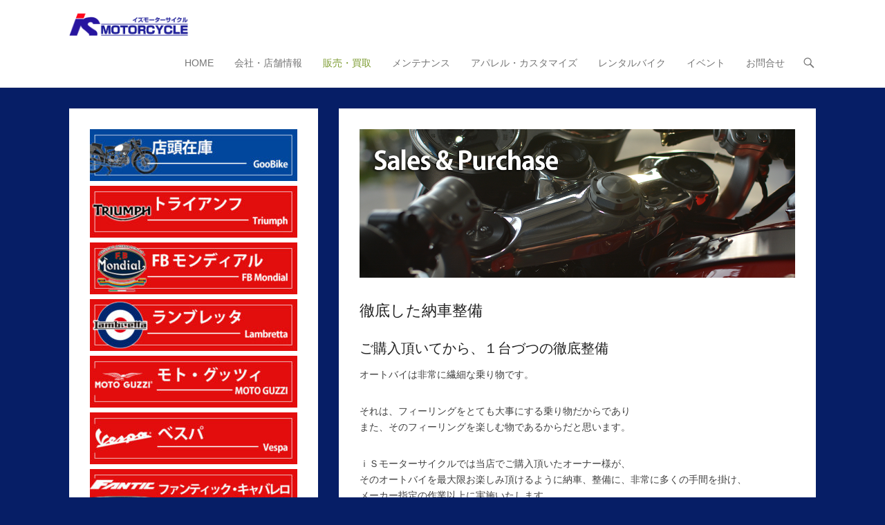

--- FILE ---
content_type: text/html; charset=UTF-8
request_url: https://ismotorcycle.tokyo/maintenancepolicy/
body_size: 13735
content:
<!DOCTYPE html>
<!--[if IE 6]>
<html id="ie6" dir="ltr" lang="ja" prefix="og: https://ogp.me/ns#">
<![endif]-->
<!--[if IE 7]>
<html id="ie7" dir="ltr" lang="ja" prefix="og: https://ogp.me/ns#">
<![endif]-->
<!--[if IE 8]>
<html id="ie8" dir="ltr" lang="ja" prefix="og: https://ogp.me/ns#">
<![endif]-->
<!--[if !(IE 6) | !(IE 7) | !(IE 8)  ]><!-->
<html dir="ltr" lang="ja" prefix="og: https://ogp.me/ns#">
<!--<![endif]-->
<head>
	<meta charset="UTF-8" />
	<link rel="profile" href="http://gmpg.org/xfn/11" />
	<link rel="pingback" href="https://ismotorcycle.tokyo/xmlrpc.php" />
<title>徹底した納車整備 - ｉＳモーターサイクル 東京都大田区のバイクショップ</title>

		<!-- All in One SEO 4.6.1.1 - aioseo.com -->
		<meta name="description" content="ｉＳモーターサイクルでは当店でご購入頂いたオーナー様が、 そのオートバイを最大限お楽しみ頂けるように納車、整備に、非常に多くの手間を掛け、 メーカー指定の作業以上に実施いたします。" />
		<meta name="robots" content="max-image-preview:large" />
		<link rel="canonical" href="https://ismotorcycle.tokyo/maintenancepolicy/" />
		<meta name="generator" content="All in One SEO (AIOSEO) 4.6.1.1" />
		<meta property="og:locale" content="ja_JP" />
		<meta property="og:site_name" content="ｉＳモーターサイクル　東京都大田区のバイクショップ -" />
		<meta property="og:type" content="activity" />
		<meta property="og:title" content="徹底した納車整備 - ｉＳモーターサイクル 東京都大田区のバイクショップ" />
		<meta property="og:description" content="ｉＳモーターサイクルでは当店でご購入頂いたオーナー様が、 そのオートバイを最大限お楽しみ頂けるように納車、整備に、非常に多くの手間を掛け、 メーカー指定の作業以上に実施いたします。" />
		<meta property="og:url" content="https://ismotorcycle.tokyo/maintenancepolicy/" />
		<meta property="og:image" content="https://ismotorcycle.tokyo/wp-content/uploads/2017/02/logo2.png" />
		<meta property="og:image:secure_url" content="https://ismotorcycle.tokyo/wp-content/uploads/2017/02/logo2.png" />
		<meta property="og:image:width" content="379" />
		<meta property="og:image:height" content="90" />
		<meta name="twitter:card" content="summary" />
		<meta name="twitter:title" content="徹底した納車整備 - ｉＳモーターサイクル 東京都大田区のバイクショップ" />
		<meta name="twitter:description" content="ｉＳモーターサイクルでは当店でご購入頂いたオーナー様が、 そのオートバイを最大限お楽しみ頂けるように納車、整備に、非常に多くの手間を掛け、 メーカー指定の作業以上に実施いたします。" />
		<meta name="twitter:image" content="https://ismotorcycle.tokyo/wp-content/uploads/2017/02/logo2.png" />
		<script type="application/ld+json" class="aioseo-schema">
			{"@context":"https:\/\/schema.org","@graph":[{"@type":"BreadcrumbList","@id":"https:\/\/ismotorcycle.tokyo\/maintenancepolicy\/#breadcrumblist","itemListElement":[{"@type":"ListItem","@id":"https:\/\/ismotorcycle.tokyo\/#listItem","position":1,"name":"Home","item":"https:\/\/ismotorcycle.tokyo\/","nextItem":"https:\/\/ismotorcycle.tokyo\/maintenancepolicy\/#listItem"},{"@type":"ListItem","@id":"https:\/\/ismotorcycle.tokyo\/maintenancepolicy\/#listItem","position":2,"name":"\u5fb9\u5e95\u3057\u305f\u7d0d\u8eca\u6574\u5099","previousItem":"https:\/\/ismotorcycle.tokyo\/#listItem"}]},{"@type":"Organization","@id":"https:\/\/ismotorcycle.tokyo\/#organization","name":"\uff49\uff33\u30e2\u30fc\u30bf\u30fc\u30b5\u30a4\u30af\u30eb\u3000\u6771\u4eac\u90fd\u5927\u7530\u533a\u306e\u30d0\u30a4\u30af\u30b7\u30e7\u30c3\u30d7","url":"https:\/\/ismotorcycle.tokyo\/","logo":{"@type":"ImageObject","url":"https:\/\/ismotorcycle.tokyo\/wp-content\/uploads\/2017\/02\/logo2.png","@id":"https:\/\/ismotorcycle.tokyo\/maintenancepolicy\/#organizationLogo","width":379,"height":90},"image":{"@id":"https:\/\/ismotorcycle.tokyo\/maintenancepolicy\/#organizationLogo"}},{"@type":"WebPage","@id":"https:\/\/ismotorcycle.tokyo\/maintenancepolicy\/#webpage","url":"https:\/\/ismotorcycle.tokyo\/maintenancepolicy\/","name":"\u5fb9\u5e95\u3057\u305f\u7d0d\u8eca\u6574\u5099 - \uff49\uff33\u30e2\u30fc\u30bf\u30fc\u30b5\u30a4\u30af\u30eb \u6771\u4eac\u90fd\u5927\u7530\u533a\u306e\u30d0\u30a4\u30af\u30b7\u30e7\u30c3\u30d7","description":"\uff49\uff33\u30e2\u30fc\u30bf\u30fc\u30b5\u30a4\u30af\u30eb\u3067\u306f\u5f53\u5e97\u3067\u3054\u8cfc\u5165\u9802\u3044\u305f\u30aa\u30fc\u30ca\u30fc\u69d8\u304c\u3001 \u305d\u306e\u30aa\u30fc\u30c8\u30d0\u30a4\u3092\u6700\u5927\u9650\u304a\u697d\u3057\u307f\u9802\u3051\u308b\u3088\u3046\u306b\u7d0d\u8eca\u3001\u6574\u5099\u306b\u3001\u975e\u5e38\u306b\u591a\u304f\u306e\u624b\u9593\u3092\u639b\u3051\u3001 \u30e1\u30fc\u30ab\u30fc\u6307\u5b9a\u306e\u4f5c\u696d\u4ee5\u4e0a\u306b\u5b9f\u65bd\u3044\u305f\u3057\u307e\u3059\u3002","inLanguage":"ja","isPartOf":{"@id":"https:\/\/ismotorcycle.tokyo\/#website"},"breadcrumb":{"@id":"https:\/\/ismotorcycle.tokyo\/maintenancepolicy\/#breadcrumblist"},"image":{"@type":"ImageObject","url":"https:\/\/ismotorcycle.tokyo\/wp-content\/uploads\/2017\/02\/section-title02.png","@id":"https:\/\/ismotorcycle.tokyo\/maintenancepolicy\/#mainImage","width":1240,"height":424},"primaryImageOfPage":{"@id":"https:\/\/ismotorcycle.tokyo\/maintenancepolicy\/#mainImage"},"datePublished":"2017-02-15T16:15:00+09:00","dateModified":"2017-03-22T14:15:17+09:00"},{"@type":"WebSite","@id":"https:\/\/ismotorcycle.tokyo\/#website","url":"https:\/\/ismotorcycle.tokyo\/","name":"\uff49\uff33\u30e2\u30fc\u30bf\u30fc\u30b5\u30a4\u30af\u30eb\u3000\u6771\u4eac\u90fd\u5927\u7530\u533a\u306e\u30d0\u30a4\u30af\u30b7\u30e7\u30c3\u30d7","inLanguage":"ja","publisher":{"@id":"https:\/\/ismotorcycle.tokyo\/#organization"}}]}
		</script>
		<!-- All in One SEO -->

<meta name="viewport" content="width=device-width, initial-scale=1, minimum-scale=1"><link rel="alternate" type="application/rss+xml" title="ｉＳモーターサイクル　東京都大田区のバイクショップ &raquo; Feed" href="https://ismotorcycle.tokyo/feed/" />
<script type="text/javascript">
/* <![CDATA[ */
window._wpemojiSettings = {"baseUrl":"https:\/\/s.w.org\/images\/core\/emoji\/15.0.3\/72x72\/","ext":".png","svgUrl":"https:\/\/s.w.org\/images\/core\/emoji\/15.0.3\/svg\/","svgExt":".svg","source":{"concatemoji":"https:\/\/ismotorcycle.tokyo\/wp-includes\/js\/wp-emoji-release.min.js?ver=6.5.7"}};
/*! This file is auto-generated */
!function(i,n){var o,s,e;function c(e){try{var t={supportTests:e,timestamp:(new Date).valueOf()};sessionStorage.setItem(o,JSON.stringify(t))}catch(e){}}function p(e,t,n){e.clearRect(0,0,e.canvas.width,e.canvas.height),e.fillText(t,0,0);var t=new Uint32Array(e.getImageData(0,0,e.canvas.width,e.canvas.height).data),r=(e.clearRect(0,0,e.canvas.width,e.canvas.height),e.fillText(n,0,0),new Uint32Array(e.getImageData(0,0,e.canvas.width,e.canvas.height).data));return t.every(function(e,t){return e===r[t]})}function u(e,t,n){switch(t){case"flag":return n(e,"\ud83c\udff3\ufe0f\u200d\u26a7\ufe0f","\ud83c\udff3\ufe0f\u200b\u26a7\ufe0f")?!1:!n(e,"\ud83c\uddfa\ud83c\uddf3","\ud83c\uddfa\u200b\ud83c\uddf3")&&!n(e,"\ud83c\udff4\udb40\udc67\udb40\udc62\udb40\udc65\udb40\udc6e\udb40\udc67\udb40\udc7f","\ud83c\udff4\u200b\udb40\udc67\u200b\udb40\udc62\u200b\udb40\udc65\u200b\udb40\udc6e\u200b\udb40\udc67\u200b\udb40\udc7f");case"emoji":return!n(e,"\ud83d\udc26\u200d\u2b1b","\ud83d\udc26\u200b\u2b1b")}return!1}function f(e,t,n){var r="undefined"!=typeof WorkerGlobalScope&&self instanceof WorkerGlobalScope?new OffscreenCanvas(300,150):i.createElement("canvas"),a=r.getContext("2d",{willReadFrequently:!0}),o=(a.textBaseline="top",a.font="600 32px Arial",{});return e.forEach(function(e){o[e]=t(a,e,n)}),o}function t(e){var t=i.createElement("script");t.src=e,t.defer=!0,i.head.appendChild(t)}"undefined"!=typeof Promise&&(o="wpEmojiSettingsSupports",s=["flag","emoji"],n.supports={everything:!0,everythingExceptFlag:!0},e=new Promise(function(e){i.addEventListener("DOMContentLoaded",e,{once:!0})}),new Promise(function(t){var n=function(){try{var e=JSON.parse(sessionStorage.getItem(o));if("object"==typeof e&&"number"==typeof e.timestamp&&(new Date).valueOf()<e.timestamp+604800&&"object"==typeof e.supportTests)return e.supportTests}catch(e){}return null}();if(!n){if("undefined"!=typeof Worker&&"undefined"!=typeof OffscreenCanvas&&"undefined"!=typeof URL&&URL.createObjectURL&&"undefined"!=typeof Blob)try{var e="postMessage("+f.toString()+"("+[JSON.stringify(s),u.toString(),p.toString()].join(",")+"));",r=new Blob([e],{type:"text/javascript"}),a=new Worker(URL.createObjectURL(r),{name:"wpTestEmojiSupports"});return void(a.onmessage=function(e){c(n=e.data),a.terminate(),t(n)})}catch(e){}c(n=f(s,u,p))}t(n)}).then(function(e){for(var t in e)n.supports[t]=e[t],n.supports.everything=n.supports.everything&&n.supports[t],"flag"!==t&&(n.supports.everythingExceptFlag=n.supports.everythingExceptFlag&&n.supports[t]);n.supports.everythingExceptFlag=n.supports.everythingExceptFlag&&!n.supports.flag,n.DOMReady=!1,n.readyCallback=function(){n.DOMReady=!0}}).then(function(){return e}).then(function(){var e;n.supports.everything||(n.readyCallback(),(e=n.source||{}).concatemoji?t(e.concatemoji):e.wpemoji&&e.twemoji&&(t(e.twemoji),t(e.wpemoji)))}))}((window,document),window._wpemojiSettings);
/* ]]> */
</script>
<style id='wp-emoji-styles-inline-css' type='text/css'>

	img.wp-smiley, img.emoji {
		display: inline !important;
		border: none !important;
		box-shadow: none !important;
		height: 1em !important;
		width: 1em !important;
		margin: 0 0.07em !important;
		vertical-align: -0.1em !important;
		background: none !important;
		padding: 0 !important;
	}
</style>
<link rel='stylesheet' id='wp-block-library-css' href='https://ismotorcycle.tokyo/wp-includes/css/dist/block-library/style.min.css?ver=6.5.7' type='text/css' media='all' />
<style id='classic-theme-styles-inline-css' type='text/css'>
/*! This file is auto-generated */
.wp-block-button__link{color:#fff;background-color:#32373c;border-radius:9999px;box-shadow:none;text-decoration:none;padding:calc(.667em + 2px) calc(1.333em + 2px);font-size:1.125em}.wp-block-file__button{background:#32373c;color:#fff;text-decoration:none}
</style>
<style id='global-styles-inline-css' type='text/css'>
body{--wp--preset--color--black: #000000;--wp--preset--color--cyan-bluish-gray: #abb8c3;--wp--preset--color--white: #ffffff;--wp--preset--color--pale-pink: #f78da7;--wp--preset--color--vivid-red: #cf2e2e;--wp--preset--color--luminous-vivid-orange: #ff6900;--wp--preset--color--luminous-vivid-amber: #fcb900;--wp--preset--color--light-green-cyan: #7bdcb5;--wp--preset--color--vivid-green-cyan: #00d084;--wp--preset--color--pale-cyan-blue: #8ed1fc;--wp--preset--color--vivid-cyan-blue: #0693e3;--wp--preset--color--vivid-purple: #9b51e0;--wp--preset--gradient--vivid-cyan-blue-to-vivid-purple: linear-gradient(135deg,rgba(6,147,227,1) 0%,rgb(155,81,224) 100%);--wp--preset--gradient--light-green-cyan-to-vivid-green-cyan: linear-gradient(135deg,rgb(122,220,180) 0%,rgb(0,208,130) 100%);--wp--preset--gradient--luminous-vivid-amber-to-luminous-vivid-orange: linear-gradient(135deg,rgba(252,185,0,1) 0%,rgba(255,105,0,1) 100%);--wp--preset--gradient--luminous-vivid-orange-to-vivid-red: linear-gradient(135deg,rgba(255,105,0,1) 0%,rgb(207,46,46) 100%);--wp--preset--gradient--very-light-gray-to-cyan-bluish-gray: linear-gradient(135deg,rgb(238,238,238) 0%,rgb(169,184,195) 100%);--wp--preset--gradient--cool-to-warm-spectrum: linear-gradient(135deg,rgb(74,234,220) 0%,rgb(151,120,209) 20%,rgb(207,42,186) 40%,rgb(238,44,130) 60%,rgb(251,105,98) 80%,rgb(254,248,76) 100%);--wp--preset--gradient--blush-light-purple: linear-gradient(135deg,rgb(255,206,236) 0%,rgb(152,150,240) 100%);--wp--preset--gradient--blush-bordeaux: linear-gradient(135deg,rgb(254,205,165) 0%,rgb(254,45,45) 50%,rgb(107,0,62) 100%);--wp--preset--gradient--luminous-dusk: linear-gradient(135deg,rgb(255,203,112) 0%,rgb(199,81,192) 50%,rgb(65,88,208) 100%);--wp--preset--gradient--pale-ocean: linear-gradient(135deg,rgb(255,245,203) 0%,rgb(182,227,212) 50%,rgb(51,167,181) 100%);--wp--preset--gradient--electric-grass: linear-gradient(135deg,rgb(202,248,128) 0%,rgb(113,206,126) 100%);--wp--preset--gradient--midnight: linear-gradient(135deg,rgb(2,3,129) 0%,rgb(40,116,252) 100%);--wp--preset--font-size--small: 13px;--wp--preset--font-size--medium: 20px;--wp--preset--font-size--large: 36px;--wp--preset--font-size--x-large: 42px;--wp--preset--spacing--20: 0.44rem;--wp--preset--spacing--30: 0.67rem;--wp--preset--spacing--40: 1rem;--wp--preset--spacing--50: 1.5rem;--wp--preset--spacing--60: 2.25rem;--wp--preset--spacing--70: 3.38rem;--wp--preset--spacing--80: 5.06rem;--wp--preset--shadow--natural: 6px 6px 9px rgba(0, 0, 0, 0.2);--wp--preset--shadow--deep: 12px 12px 50px rgba(0, 0, 0, 0.4);--wp--preset--shadow--sharp: 6px 6px 0px rgba(0, 0, 0, 0.2);--wp--preset--shadow--outlined: 6px 6px 0px -3px rgba(255, 255, 255, 1), 6px 6px rgba(0, 0, 0, 1);--wp--preset--shadow--crisp: 6px 6px 0px rgba(0, 0, 0, 1);}:where(.is-layout-flex){gap: 0.5em;}:where(.is-layout-grid){gap: 0.5em;}body .is-layout-flex{display: flex;}body .is-layout-flex{flex-wrap: wrap;align-items: center;}body .is-layout-flex > *{margin: 0;}body .is-layout-grid{display: grid;}body .is-layout-grid > *{margin: 0;}:where(.wp-block-columns.is-layout-flex){gap: 2em;}:where(.wp-block-columns.is-layout-grid){gap: 2em;}:where(.wp-block-post-template.is-layout-flex){gap: 1.25em;}:where(.wp-block-post-template.is-layout-grid){gap: 1.25em;}.has-black-color{color: var(--wp--preset--color--black) !important;}.has-cyan-bluish-gray-color{color: var(--wp--preset--color--cyan-bluish-gray) !important;}.has-white-color{color: var(--wp--preset--color--white) !important;}.has-pale-pink-color{color: var(--wp--preset--color--pale-pink) !important;}.has-vivid-red-color{color: var(--wp--preset--color--vivid-red) !important;}.has-luminous-vivid-orange-color{color: var(--wp--preset--color--luminous-vivid-orange) !important;}.has-luminous-vivid-amber-color{color: var(--wp--preset--color--luminous-vivid-amber) !important;}.has-light-green-cyan-color{color: var(--wp--preset--color--light-green-cyan) !important;}.has-vivid-green-cyan-color{color: var(--wp--preset--color--vivid-green-cyan) !important;}.has-pale-cyan-blue-color{color: var(--wp--preset--color--pale-cyan-blue) !important;}.has-vivid-cyan-blue-color{color: var(--wp--preset--color--vivid-cyan-blue) !important;}.has-vivid-purple-color{color: var(--wp--preset--color--vivid-purple) !important;}.has-black-background-color{background-color: var(--wp--preset--color--black) !important;}.has-cyan-bluish-gray-background-color{background-color: var(--wp--preset--color--cyan-bluish-gray) !important;}.has-white-background-color{background-color: var(--wp--preset--color--white) !important;}.has-pale-pink-background-color{background-color: var(--wp--preset--color--pale-pink) !important;}.has-vivid-red-background-color{background-color: var(--wp--preset--color--vivid-red) !important;}.has-luminous-vivid-orange-background-color{background-color: var(--wp--preset--color--luminous-vivid-orange) !important;}.has-luminous-vivid-amber-background-color{background-color: var(--wp--preset--color--luminous-vivid-amber) !important;}.has-light-green-cyan-background-color{background-color: var(--wp--preset--color--light-green-cyan) !important;}.has-vivid-green-cyan-background-color{background-color: var(--wp--preset--color--vivid-green-cyan) !important;}.has-pale-cyan-blue-background-color{background-color: var(--wp--preset--color--pale-cyan-blue) !important;}.has-vivid-cyan-blue-background-color{background-color: var(--wp--preset--color--vivid-cyan-blue) !important;}.has-vivid-purple-background-color{background-color: var(--wp--preset--color--vivid-purple) !important;}.has-black-border-color{border-color: var(--wp--preset--color--black) !important;}.has-cyan-bluish-gray-border-color{border-color: var(--wp--preset--color--cyan-bluish-gray) !important;}.has-white-border-color{border-color: var(--wp--preset--color--white) !important;}.has-pale-pink-border-color{border-color: var(--wp--preset--color--pale-pink) !important;}.has-vivid-red-border-color{border-color: var(--wp--preset--color--vivid-red) !important;}.has-luminous-vivid-orange-border-color{border-color: var(--wp--preset--color--luminous-vivid-orange) !important;}.has-luminous-vivid-amber-border-color{border-color: var(--wp--preset--color--luminous-vivid-amber) !important;}.has-light-green-cyan-border-color{border-color: var(--wp--preset--color--light-green-cyan) !important;}.has-vivid-green-cyan-border-color{border-color: var(--wp--preset--color--vivid-green-cyan) !important;}.has-pale-cyan-blue-border-color{border-color: var(--wp--preset--color--pale-cyan-blue) !important;}.has-vivid-cyan-blue-border-color{border-color: var(--wp--preset--color--vivid-cyan-blue) !important;}.has-vivid-purple-border-color{border-color: var(--wp--preset--color--vivid-purple) !important;}.has-vivid-cyan-blue-to-vivid-purple-gradient-background{background: var(--wp--preset--gradient--vivid-cyan-blue-to-vivid-purple) !important;}.has-light-green-cyan-to-vivid-green-cyan-gradient-background{background: var(--wp--preset--gradient--light-green-cyan-to-vivid-green-cyan) !important;}.has-luminous-vivid-amber-to-luminous-vivid-orange-gradient-background{background: var(--wp--preset--gradient--luminous-vivid-amber-to-luminous-vivid-orange) !important;}.has-luminous-vivid-orange-to-vivid-red-gradient-background{background: var(--wp--preset--gradient--luminous-vivid-orange-to-vivid-red) !important;}.has-very-light-gray-to-cyan-bluish-gray-gradient-background{background: var(--wp--preset--gradient--very-light-gray-to-cyan-bluish-gray) !important;}.has-cool-to-warm-spectrum-gradient-background{background: var(--wp--preset--gradient--cool-to-warm-spectrum) !important;}.has-blush-light-purple-gradient-background{background: var(--wp--preset--gradient--blush-light-purple) !important;}.has-blush-bordeaux-gradient-background{background: var(--wp--preset--gradient--blush-bordeaux) !important;}.has-luminous-dusk-gradient-background{background: var(--wp--preset--gradient--luminous-dusk) !important;}.has-pale-ocean-gradient-background{background: var(--wp--preset--gradient--pale-ocean) !important;}.has-electric-grass-gradient-background{background: var(--wp--preset--gradient--electric-grass) !important;}.has-midnight-gradient-background{background: var(--wp--preset--gradient--midnight) !important;}.has-small-font-size{font-size: var(--wp--preset--font-size--small) !important;}.has-medium-font-size{font-size: var(--wp--preset--font-size--medium) !important;}.has-large-font-size{font-size: var(--wp--preset--font-size--large) !important;}.has-x-large-font-size{font-size: var(--wp--preset--font-size--x-large) !important;}
.wp-block-navigation a:where(:not(.wp-element-button)){color: inherit;}
:where(.wp-block-post-template.is-layout-flex){gap: 1.25em;}:where(.wp-block-post-template.is-layout-grid){gap: 1.25em;}
:where(.wp-block-columns.is-layout-flex){gap: 2em;}:where(.wp-block-columns.is-layout-grid){gap: 2em;}
.wp-block-pullquote{font-size: 1.5em;line-height: 1.6;}
</style>
<link rel='stylesheet' id='biz-cal-style-css' href='https://ismotorcycle.tokyo/wp-content/plugins/biz-calendar/biz-cal.css?ver=2.2.0' type='text/css' media='all' />
<link rel='stylesheet' id='contact-form-7-css' href='https://ismotorcycle.tokyo/wp-content/plugins/contact-form-7/includes/css/styles.css?ver=4.7' type='text/css' media='all' />
<link rel='stylesheet' id='siteorigin-panels-front-css' href='https://ismotorcycle.tokyo/wp-content/plugins/siteorigin-panels/css/front-flex.min.css?ver=2.29.13' type='text/css' media='all' />
<link rel='stylesheet' id='adventurous-style-css' href='https://ismotorcycle.tokyo/wp-content/themes/adventurous/style.css?ver=6.5.7' type='text/css' media='all' />
<link rel='stylesheet' id='genericons-css' href='https://ismotorcycle.tokyo/wp-content/themes/adventurous/css/genericons/genericons.css?ver=3.4.1' type='text/css' media='all' />
<link rel='stylesheet' id='adventurous-responsive-css' href='https://ismotorcycle.tokyo/wp-content/themes/adventurous/css/responsive.css?ver=6.5.7' type='text/css' media='all' />
<!--[if lt IE 9]>
<link rel='stylesheet' id='adventurous-iecss-css' href='https://ismotorcycle.tokyo/wp-content/themes/adventurous/css/ie.css?ver=6.5.7' type='text/css' media='all' />
<![endif]-->
<link rel='stylesheet' id='recent-posts-widget-with-thumbnails-public-style-css' href='https://ismotorcycle.tokyo/wp-content/plugins/recent-posts-widget-with-thumbnails/public.css?ver=7.1.1' type='text/css' media='all' />
<script type="text/javascript" src="https://ismotorcycle.tokyo/wp-includes/js/jquery/jquery.min.js?ver=3.7.1" id="jquery-core-js"></script>
<script type="text/javascript" src="https://ismotorcycle.tokyo/wp-includes/js/jquery/jquery-migrate.min.js?ver=3.4.1" id="jquery-migrate-js"></script>
<script type="text/javascript" id="biz-cal-script-js-extra">
/* <![CDATA[ */
var bizcalOptions = {"holiday_title":"\u4f11\u696d\u65e5","tue":"on","wed":"on","temp_holidays":"2025-12-27\r\n2025-12-28\r\n2025-12-29\r\n2026-01-01\r\n2026-01-02\r\n2026-01-03\r\n2026-01-04\r\n2026-01-05\r\n2026-05-02\r\n2026-05-03\r\n2026-05-04\r\n2026-08-08\r\n2026-08-09\r\n2026-08-10\r\n2026-08-13\r\n2026-08-14\r\n\r\n\r\n\r\n\r\n\r\n\r\n\r\n\r\n\r\n\r\n\r\n","temp_weekdays":"","eventday_title":"","eventday_url":"","eventdays":"","month_limit":"\u6307\u5b9a","nextmonthlimit":"12","prevmonthlimit":"1","plugindir":"https:\/\/ismotorcycle.tokyo\/wp-content\/plugins\/biz-calendar\/","national_holiday":""};
/* ]]> */
</script>
<script type="text/javascript" src="https://ismotorcycle.tokyo/wp-content/plugins/biz-calendar/calendar.js?ver=2.2.0" id="biz-cal-script-js"></script>
<script type="text/javascript" src="https://ismotorcycle.tokyo/wp-content/themes/adventurous/js/html5.min.js?ver=3.7.3" id="adventurous-html5-js"></script>
<script type="text/javascript" src="https://ismotorcycle.tokyo/wp-content/themes/adventurous/js/selectivizr.min.js?ver=20130114" id="selectivizr-js"></script>
<link rel="https://api.w.org/" href="https://ismotorcycle.tokyo/wp-json/" /><link rel="alternate" type="application/json" href="https://ismotorcycle.tokyo/wp-json/wp/v2/pages/93" /><link rel="EditURI" type="application/rsd+xml" title="RSD" href="https://ismotorcycle.tokyo/xmlrpc.php?rsd" />
<meta name="generator" content="WordPress 6.5.7" />
<link rel='shortlink' href='https://ismotorcycle.tokyo/?p=93' />
<link rel="alternate" type="application/json+oembed" href="https://ismotorcycle.tokyo/wp-json/oembed/1.0/embed?url=https%3A%2F%2Fismotorcycle.tokyo%2Fmaintenancepolicy%2F" />
<link rel="alternate" type="text/xml+oembed" href="https://ismotorcycle.tokyo/wp-json/oembed/1.0/embed?url=https%3A%2F%2Fismotorcycle.tokyo%2Fmaintenancepolicy%2F&#038;format=xml" />
<!-- Google tag (gtag.js) -->
<script async src="https://www.googletagmanager.com/gtag/js?id=G-EMM117NHKK"></script>
<script>
  window.dataLayer = window.dataLayer || [];
  function gtag(){dataLayer.push(arguments);}
  gtag('js', new Date());

  gtag('config', 'UA-93946643-1');
  gtag('config', 'G-EMM117NHKK'); // GA4
</script>
<!-- BEGIN: WP Social Bookmarking Light HEAD --><script>
    (function (d, s, id) {
        var js, fjs = d.getElementsByTagName(s)[0];
        if (d.getElementById(id)) return;
        js = d.createElement(s);
        js.id = id;
        js.src = "//connect.facebook.net/ja_JP/sdk.js#xfbml=1&version=v2.7";
        fjs.parentNode.insertBefore(js, fjs);
    }(document, 'script', 'facebook-jssdk'));
</script>
<style type="text/css">.wp_social_bookmarking_light{
    border: 0 !important;
    padding: 10px 0 20px 0 !important;
    margin: 0 !important;
}
.wp_social_bookmarking_light div{
    float: left !important;
    border: 0 !important;
    padding: 0 !important;
    margin: 0 5px 0px 0 !important;
    min-height: 30px !important;
    line-height: 18px !important;
    text-indent: 0 !important;
}
.wp_social_bookmarking_light img{
    border: 0 !important;
    padding: 0;
    margin: 0;
    vertical-align: top !important;
}
.wp_social_bookmarking_light_clear{
    clear: both !important;
}
#fb-root{
    display: none;
}
.wsbl_facebook_like iframe{
    max-width: none !important;
}
.wsbl_pinterest a{
    border: 0px !important;
}
</style>
<!-- END: WP Social Bookmarking Light HEAD -->
	<style type="text/css">
		</style>
	<style type="text/css" id="custom-background-css">
body.custom-background { background-color: #061e66; }
</style>
	<style media="all" id="siteorigin-panels-layouts-head">/* Layout 93 */ #pgc-93-0-0 { width:100%;width:calc(100% - ( 0 * 20px ) ) } #pg-93-0 , #pl-93 .so-panel { margin-bottom:20px } #pgc-93-1-0 , #pgc-93-1-1 , #pgc-93-1-2 { width:33.3333%;width:calc(33.3333% - ( 0.66666666666667 * 20px ) ) } #pl-93 .so-panel:last-of-type { margin-bottom:0px } @media (max-width:780px){ #pg-93-0.panel-no-style, #pg-93-0.panel-has-style > .panel-row-style, #pg-93-0 , #pg-93-1.panel-no-style, #pg-93-1.panel-has-style > .panel-row-style, #pg-93-1 { -webkit-flex-direction:column;-ms-flex-direction:column;flex-direction:column } #pg-93-0 > .panel-grid-cell , #pg-93-0 > .panel-row-style > .panel-grid-cell , #pg-93-1 > .panel-grid-cell , #pg-93-1 > .panel-row-style > .panel-grid-cell { width:100%;margin-right:0 } #pgc-93-1-0 , #pgc-93-1-1 { margin-bottom:20px } #pl-93 .panel-grid-cell { padding:0 } #pl-93 .panel-grid .panel-grid-cell-empty { display:none } #pl-93 .panel-grid .panel-grid-cell-mobile-last { margin-bottom:0px }  } </style><link rel="icon" href="https://ismotorcycle.tokyo/wp-content/uploads/2017/03/cropped-logo-s-32x32.png" sizes="32x32" />
<link rel="icon" href="https://ismotorcycle.tokyo/wp-content/uploads/2017/03/cropped-logo-s-192x192.png" sizes="192x192" />
<link rel="apple-touch-icon" href="https://ismotorcycle.tokyo/wp-content/uploads/2017/03/cropped-logo-s-180x180.png" />
<meta name="msapplication-TileImage" content="https://ismotorcycle.tokyo/wp-content/uploads/2017/03/cropped-logo-s-270x270.png" />
		<style type="text/css" id="wp-custom-css">
			/*
ここに独自の CSS を追加することができます。

詳しくは上のヘルプアイコンをクリックしてください。
*/
@media screen and (max-width: 560px) {
	#featured-post.layout-three .post {
		margin-left: 0%;
		width: 100%;
	}
	#featured-post.layout-four .post {
		margin-left: 1%;
		width: 24%;
	}
	#featured-post.layout-four .post:nth-child(4n+1){clear: both;}
}

@media screen and (max-width: 980px){
	#featured-post.layout-four .post {
		margin-left: 1%;
		width: 24%;
	}
#featured-post.layout-four .post:nth-child(2n+1){clear: none;}
#featured-post.layout-four .post:nth-child(4n+1){clear: both;}
}


.so-widget-sow-button-atom-a9be1118101a .ow-button-base a {1em 0.2em;}
		</style>
		</head>

<body class="page-template-default page page-id-93 custom-background wp-custom-logo siteorigin-panels siteorigin-panels-before-js group-blog left-sidebar content-excerpt">


<div id="page" class="hfeed site">

	    
	<header id="masthead">
    
    	        
    	<div id="hgroup-wrap" class="container">
        
       		<div id="header-left">
				<div id="site-logo"><a href="https://ismotorcycle.tokyo/" class="custom-logo-link" rel="home"><img width="379" height="90" src="https://ismotorcycle.tokyo/wp-content/uploads/2017/02/logo2.png" class="custom-logo" alt="ｉＳモーターサイクル　東京都大田区のバイクショップ" decoding="async" srcset="https://ismotorcycle.tokyo/wp-content/uploads/2017/02/logo2.png 379w, https://ismotorcycle.tokyo/wp-content/uploads/2017/02/logo2-300x71.png 300w" sizes="(max-width: 379px) 100vw, 379px" /></a></div><!-- #site-logo -->
		<div id="hgroup" class="logo-enable logo-left assistive-text">
			<h1 id="site-title">
				<a href="https://ismotorcycle.tokyo/" title="ｉＳモーターサイクル　東京都大田区のバイクショップ" rel="home">ｉＳモーターサイクル　東京都大田区のバイクショップ</a>
			</h1>
			<h2 id="site-description"> </h2>
		</div><!-- #hgroup -->	</div><!-- #header-left"> -->
 
    <div id="header-right" class="header-sidebar widget-area">
        <aside class="widget widget_nav_menu">
                    <div id="header-menu">
            <nav id="access" role="navigation">
                <h2 class="assistive-text">Primary Menu</h2>
                <div class="assistive-text skip-link"><a href="#content" title="Skip to content">Skip to content</a></div>
                <div class="menu-header-container"><ul class="menu"><li id="menu-item-58" class="menu-item menu-item-type-custom menu-item-object-custom menu-item-home menu-item-58"><a href="https://ismotorcycle.tokyo/">HOME</a></li>
<li id="menu-item-375" class="menu-item menu-item-type-custom menu-item-object-custom menu-item-has-children menu-item-375"><a href="#">会社・店舗情報</a>
<ul class="sub-menu">
	<li id="menu-item-63" class="menu-item menu-item-type-post_type menu-item-object-page menu-item-63"><a href="https://ismotorcycle.tokyo/outline/">会社・店舗情報</a></li>
	<li id="menu-item-111" class="menu-item menu-item-type-post_type menu-item-object-page menu-item-111"><a href="https://ismotorcycle.tokyo/showroom/">ショールーム</a></li>
	<li id="menu-item-82" class="menu-item menu-item-type-post_type menu-item-object-page menu-item-82"><a href="https://ismotorcycle.tokyo/staff/">スタッフ紹介</a></li>
	<li id="menu-item-1102" class="menu-item menu-item-type-custom menu-item-object-custom menu-item-1102"><a target="_blank" rel="noopener" href="https://iskamata.exblog.jp/">スタッフブログ</a></li>
</ul>
</li>
<li id="menu-item-376" class="menu-item menu-item-type-custom menu-item-object-custom current-menu-ancestor current-menu-parent menu-item-has-children menu-item-376"><a href="#">販売・買取</a>
<ul class="sub-menu">
	<li id="menu-item-65" class="menu-item menu-item-type-post_type menu-item-object-page menu-item-65"><a href="https://ismotorcycle.tokyo/buy/">販売・買取</a></li>
	<li id="menu-item-88" class="menu-item menu-item-type-post_type menu-item-object-page menu-item-88"><a href="https://ismotorcycle.tokyo/newmodel/">新入荷・最新モデル</a></li>
	<li id="menu-item-1608" class="menu-item menu-item-type-post_type menu-item-object-page menu-item-1608"><a href="https://ismotorcycle.tokyo/campaign/">キャンペーン</a></li>
	<li id="menu-item-92" class="menu-item menu-item-type-custom menu-item-object-custom menu-item-92"><a target="_blank" rel="noopener" href="http://www.goobike.com/shop/client_8502552/zaiko.html">店頭在庫</a></li>
	<li id="menu-item-91" class="menu-item menu-item-type-post_type menu-item-object-page menu-item-91"><a href="https://ismotorcycle.tokyo/testdrive/">試乗のご案内</a></li>
	<li id="menu-item-95" class="menu-item menu-item-type-post_type menu-item-object-page current-menu-item page_item page-item-93 current_page_item menu-item-95"><a href="https://ismotorcycle.tokyo/maintenancepolicy/" aria-current="page">徹底した納車整備</a></li>
	<li id="menu-item-101" class="menu-item menu-item-type-post_type menu-item-object-page menu-item-101"><a href="https://ismotorcycle.tokyo/loan/">低金利ローン</a></li>
</ul>
</li>
<li id="menu-item-377" class="menu-item menu-item-type-custom menu-item-object-custom menu-item-has-children menu-item-377"><a href="#">メンテナンス</a>
<ul class="sub-menu">
	<li id="menu-item-64" class="menu-item menu-item-type-post_type menu-item-object-page menu-item-64"><a href="https://ismotorcycle.tokyo/maintenance/">メンテナンス</a></li>
	<li id="menu-item-100" class="menu-item menu-item-type-post_type menu-item-object-page menu-item-100"><a href="https://ismotorcycle.tokyo/inspection/">車検・点検・修理</a></li>
	<li id="menu-item-110" class="menu-item menu-item-type-post_type menu-item-object-page menu-item-110"><a href="https://ismotorcycle.tokyo/fwel1/">一押し添加剤フューエル１</a></li>
</ul>
</li>
<li id="menu-item-378" class="menu-item menu-item-type-custom menu-item-object-custom menu-item-has-children menu-item-378"><a href="#">アパレル・カスタマイズ</a>
<ul class="sub-menu">
	<li id="menu-item-59" class="menu-item menu-item-type-post_type menu-item-object-page menu-item-59"><a href="https://ismotorcycle.tokyo/apl-cmz/">アパレル・カスタマイズ</a></li>
	<li id="menu-item-109" class="menu-item menu-item-type-post_type menu-item-object-page menu-item-109"><a href="https://ismotorcycle.tokyo/apparel/">アパレル</a></li>
	<li id="menu-item-108" class="menu-item menu-item-type-post_type menu-item-object-page menu-item-108"><a href="https://ismotorcycle.tokyo/customize/">カスタマイズ</a></li>
</ul>
</li>
<li id="menu-item-2214" class="menu-item menu-item-type-post_type menu-item-object-page menu-item-has-children menu-item-2214"><a href="https://ismotorcycle.tokyo/rental_motorcycle/">レンタルバイク</a>
<ul class="sub-menu">
	<li id="menu-item-2216" class="menu-item menu-item-type-post_type menu-item-object-page menu-item-2216"><a href="https://ismotorcycle.tokyo/rental_motorcycle/">レンタルバイク</a></li>
</ul>
</li>
<li id="menu-item-379" class="menu-item menu-item-type-custom menu-item-object-custom menu-item-has-children menu-item-379"><a href="#">イベント</a>
<ul class="sub-menu">
	<li id="menu-item-249" class="menu-item menu-item-type-post_type menu-item-object-page menu-item-249"><a href="https://ismotorcycle.tokyo/event-info/">イベント</a></li>
</ul>
</li>
<li id="menu-item-61" class="menu-item menu-item-type-post_type menu-item-object-page menu-item-61"><a href="https://ismotorcycle.tokyo/contact/">お問合せ</a></li>
</ul></div> 	       
            </nav><!-- .site-navigation .main-navigation -->  
        </div>
        </aside>
        <aside class="widget widget_search" id="header-search-widget">
            <span id="header-search" href="#"></span>
            <div class="header-search-wrap displaynone">
                	<form method="get" class="searchform" action="https://ismotorcycle.tokyo/" role="search">
		<label for="s" class="assistive-text">Search</label>
		<input type="text" class="field" name="s" value="" id="s" placeholder="検索 …" />
		<input type="submit" class="submit" name="submit" id="searchsubmit" value="Search" />
	</form>            </div>
        </aside>
        <div id="header-mobile-menu"><a href="#" class="mobile-nav closed"><span class="mobile-menu-bar"></span></a></div>  
    </div><!-- #header-right .widget-area -->
            
        </div><!-- #hgroup-wrap -->
        
                
	</header><!-- #masthead .site-header -->
    
	 
    
    <div id="main-wrapper">
		<!-- Disable Header Image -->    
        
		<div id="main"> 
                 
			<div id="content-sidebar" class="container">
		<div id="primary" class="content-area">
			<div id="content" class="site-content" role="main">

				
					
<article id="post-93" class="post-93 page type-page status-publish has-post-thumbnail hentry">

    		<figure class="featured-image">
            <a href="https://ismotorcycle.tokyo/maintenancepolicy/" title="Permalink to 徹底した納車整備">
                <img width="1240" height="424" src="https://ismotorcycle.tokyo/wp-content/uploads/2017/02/section-title02.png" class="attachment-full size-full wp-post-image" alt="" decoding="async" srcset="https://ismotorcycle.tokyo/wp-content/uploads/2017/02/section-title02.png 1240w, https://ismotorcycle.tokyo/wp-content/uploads/2017/02/section-title02-300x103.png 300w, https://ismotorcycle.tokyo/wp-content/uploads/2017/02/section-title02-768x263.png 768w, https://ismotorcycle.tokyo/wp-content/uploads/2017/02/section-title02-1024x350.png 1024w" sizes="(max-width: 1240px) 100vw, 1240px" />			</a>
        </figure>
   	    
    <div class="entry-container">
    
		<header class="entry-header">
    		<h1 class="entry-title"><a href="https://ismotorcycle.tokyo/maintenancepolicy/" title="Permalink to 徹底した納車整備" rel="bookmark">徹底した納車整備</a></h1>
		</header><!-- .entry-header -->

		<div class="entry-content">
        	<div id="pl-93"  class="panel-layout" ><div id="pg-93-0"  class="panel-grid panel-no-style" ><div id="pgc-93-0-0"  class="panel-grid-cell" ><div id="panel-93-0-0-0" class="so-panel widget widget_sow-editor panel-first-child panel-last-child" data-index="0" ><div
			
			class="so-widget-sow-editor so-widget-sow-editor-base"
			
		><h3 class="widget-title">ご購入頂いてから、１台づつの徹底整備</h3>
<div class="siteorigin-widget-tinymce textwidget">
	<p>オートバイは非常に繊細な乗り物です。</p>
<p>それは、フィーリングをとても大事にする乗り物だからであり<br />
また、そのフィーリングを楽しむ物であるからだと思います。</p>
<p>ｉＳモーターサイクルでは当店でご購入頂いたオーナー様が、<br />
そのオートバイを最大限お楽しみ頂けるように納車、整備に、非常に多くの手間を掛け、<br />
メーカー指定の作業以上に実施いたします。</p>
<p>例え新車時の工場出荷状態で完全にマニュアル通りに組立が行われていても<br />
工業製品（量産品）の宿命である公差が必ず生じます。<br />
当店熟練メカニックの技術と経験を生かし、最高のフィーリングになるように調整等を致します。</p>
<p>また、これら作業は、各部品の寿命を伸ばす事にもなりますので、より快適な時間が長く続くようになります。</p>
<p>せっかくご購入頂くオートバイですから、長く楽しんで頂く為に、ここは手は抜けません。</p>
<p>「isで買ってよかった」「また頼むね」と、言って頂けたら幸いです。</p>
</div>
</div></div></div></div><div id="pg-93-1"  class="panel-grid panel-no-style" ><div id="pgc-93-1-0"  class="panel-grid-cell" ><div id="panel-93-1-0-0" class="so-panel widget widget_sow-button panel-first-child" data-index="1" ><div
			
			class="so-widget-sow-button so-widget-sow-button-atom-3608a5271787-93"
			
		><div class="ow-button-base ow-button-align-center">
	<a
	href="https://ismotorcycle.tokyo/buy/"
		class="ow-icon-placement-left ow-button-hover" 	>
		<span>
			
			販売・買取		</span>
	</a>
</div>
</div></div><div id="panel-93-1-0-1" class="so-panel widget widget_sow-button panel-last-child" data-index="2" ><div
			
			class="so-widget-sow-button so-widget-sow-button-atom-3608a5271787-93"
			
		><div class="ow-button-base ow-button-align-center">
	<a
	href="https://ismotorcycle.tokyo/testdrive/"
		class="ow-icon-placement-left ow-button-hover" 	>
		<span>
			
			試乗のご案内		</span>
	</a>
</div>
</div></div></div><div id="pgc-93-1-1"  class="panel-grid-cell" ><div id="panel-93-1-1-0" class="so-panel widget widget_sow-button panel-first-child" data-index="3" ><div
			
			class="so-widget-sow-button so-widget-sow-button-atom-3608a5271787-93"
			
		><div class="ow-button-base ow-button-align-center">
	<a
	href="https://ismotorcycle.tokyo/newmodel/"
		class="ow-icon-placement-left ow-button-hover" 	>
		<span>
			
			新入荷・最新モデル		</span>
	</a>
</div>
</div></div><div id="panel-93-1-1-1" class="so-panel widget widget_sow-button panel-last-child" data-index="4" ><div
			
			class="so-widget-sow-button so-widget-sow-button-atom-3608a5271787-93"
			
		><div class="ow-button-base ow-button-align-center">
	<a
	href="https://ismotorcycle.tokyo/maintenancepolicy/"
		class="ow-icon-placement-left ow-button-hover" 	>
		<span>
			
			徹底した納車整備		</span>
	</a>
</div>
</div></div></div><div id="pgc-93-1-2"  class="panel-grid-cell" ><div id="panel-93-1-2-0" class="so-panel widget widget_sow-button panel-first-child" data-index="5" ><div
			
			class="so-widget-sow-button so-widget-sow-button-atom-3608a5271787-93"
			
		><div class="ow-button-base ow-button-align-center">
	<a
	href="http://www.goobike.com/shop/client_8502552/zaiko.html"
		class="ow-icon-placement-left ow-button-hover" target="_blank" rel="noopener noreferrer" 	>
		<span>
			
			店頭在庫		</span>
	</a>
</div>
</div></div><div id="panel-93-1-2-1" class="so-panel widget widget_sow-button panel-last-child" data-index="6" ><div
			
			class="so-widget-sow-button so-widget-sow-button-atom-3608a5271787-93"
			
		><div class="ow-button-base ow-button-align-center">
	<a
	href="https://ismotorcycle.tokyo/loan/"
		class="ow-icon-placement-left ow-button-hover" 	>
		<span>
			
			低金利ローン		</span>
	</a>
</div>
</div></div></div></div></div>         	     	</div><!-- .entry-content -->
        
        <footer class="entry-meta">          
                    
        </footer><!-- .entry-meta -->
        
  	</div><!-- .entry-container -->
    
</article><!-- #post-93 -->
					
				
			</div><!-- #content .site-content -->
		</div><!-- #primary .content-area -->


	<div id="secondary" class="widget-area" role="complementary">
		<aside id="sow-editor-4" class="widget widget_sow-editor"><div
			
			class="so-widget-sow-editor so-widget-sow-editor-base"
			
		>
<div class="siteorigin-widget-tinymce textwidget">
	<a href="http://www.goobike.com/shop/client_8502552/zaiko.html" target="_blank"><img loading="lazy" decoding="async" class="alignnone size-medium wp-image-70" src="https://ismotorcycle.tokyo/wp-content/uploads/2017/02/l-menubt-goo-300x75.jpg" alt="店頭在庫" width="300" height="75" srcset="https://ismotorcycle.tokyo/wp-content/uploads/2017/02/l-menubt-goo-300x75.jpg 300w, https://ismotorcycle.tokyo/wp-content/uploads/2017/02/l-menubt-goo.jpg 400w" sizes="(max-width: 300px) 100vw, 300px" /></a>

<a href="https://ismotorcycle.tokyo/triumph/" ><img loading="lazy" decoding="async" class="alignnone size-medium wp-image-71" src="https://ismotorcycle.tokyo/wp-content/uploads/2018/05/l-menubt-triumph2-300x75.jpg" alt="トライアンフ" width="300" height="75" /></a>

<a href="https://ismotorcycle.tokyo/fbmondial/"><img loading="lazy" decoding="async" class="alignnone size-medium wp-image-71" src="https://ismotorcycle.tokyo/wp-content/uploads/2018/05/l-menubt-fbmondial2-300x75.jpg" alt="FBモンディアル" width="300" height="75" /></a>

<a href="https://ismotorcycle.tokyo/lambretta/"><img loading="lazy" decoding="async" class="alignnone size-medium wp-image-71" src="https://ismotorcycle.tokyo/wp-content/uploads/2018/05/l-menubt-lambretta2-300x75.jpg" alt="ランブレッタ" width="300" height="75" /></a>

<a href="https://ismotorcycle.tokyo/motoguzzi/"><img loading="lazy" decoding="async" class="alignnone size-medium wp-image-71" src="https://ismotorcycle.tokyo/wp-content/uploads/2018/11/l-menubt_motoguzzi2-300x75.jpg" alt="モト・グッツィ" width="300" height="75" /></a>

<a href="https://ismotorcycle.tokyo/vespa/"><img loading="lazy" decoding="async" class="alignnone size-medium wp-image-71" src="https://ismotorcycle.tokyo/wp-content/uploads/2018/11/l-menubt_vespa2-300x75.jpg" alt="べスパ" width="300" height="75" /></a>

<a href="https://ismotorcycle.tokyo/fantic-caballero/"><img loading="lazy" decoding="async" class="alignnone size-medium wp-image-71" src="https://ismotorcycle.tokyo/wp-content/uploads/2019/05/l-menubt-fantic-caballero-300x75.jpg" alt="ファンティック・キャバレロ" width="300" height="75" /></a>

<a href="https://ismotorcycle.tokyo/aprilia/"><img loading="lazy" decoding="async" class="alignnone size-medium wp-image-71" src="https://ismotorcycle.tokyo/wp-content/uploads/2020/03/l-menubt_apriia.jpg" alt="アプリリア" width="300" height="75" /></a>

<a href="https://ismotorcycle.tokyo/brixton/"><img loading="lazy" decoding="async" class="alignnone size-medium wp-image-71" src="https://ismotorcycle.tokyo/wp-content/uploads/2023/08/l-menubt_bixton.jpg" alt="ブリクストン" width="300" height="75" /></a>

<a href="https://ismotorcycle.tokyo/royal-alloy/"><img loading="lazy" decoding="async" class="alignnone size-medium wp-image-71" src="https://ismotorcycle.tokyo/wp-content/uploads/2023/08/l-menubt_RoyalAlloy.jpg" alt="ロイヤルアロイ" width="300" height="75" /></a>

<!--
<a href="http://triumph-net.shop-pro.jp/" target="_blank"><img loading="lazy" decoding="async" class="alignnone size-medium wp-image-71" src="https://ismotorcycle.tokyo/wp-content/uploads/2017/02/l-menubt-shop-300x75.jpg" alt="ネットショップ" width="300" height="75" srcset="https://ismotorcycle.tokyo/wp-content/uploads/2017/02/l-menubt-shop-300x75.jpg 300w, https://ismotorcycle.tokyo/wp-content/uploads/2017/02/l-menubt-shop.jpg 400w" sizes="(max-width: 300px) 100vw, 300px" />
-->
<a href="https://ismotorcycle.tokyo/buy/testdrive/"><img loading="lazy" decoding="async" class="alignnone size-medium wp-image-72" src="https://ismotorcycle.tokyo/wp-content/uploads/2017/03/l-menubt-test-300x75.jpg" alt="試乗できます" width="300" height="75" /></a>


<a href="https://ismotorcycle.tokyo/buy/rental_motorcycle/"><img loading="lazy" decoding="async" class="alignnone size-medium wp-image-72" src="https://ismotorcycle.tokyo/wp-content/uploads/2020/12/l-menubt_rental.jpg" alt="レンタルバイク" width="300" height="75" /></a>

<a href="https://ismotorcycle.tokyo/outline/showroom/"><img loading="lazy" decoding="async" class="alignnone size-medium wp-image-75" src="https://ismotorcycle.tokyo/wp-content/uploads/2017/02/s-menubt-showroom-300x60.jpg" alt="ショールーム" width="300" height="60" srcset="https://ismotorcycle.tokyo/wp-content/uploads/2017/02/s-menubt-showroom-300x60.jpg 300w, https://ismotorcycle.tokyo/wp-content/uploads/2017/02/s-menubt-showroom.jpg 400w" sizes="(max-width: 300px) 100vw, 300px" /></a>
<a href="https://ismotorcycle.tokyo/outline/staff/"><img loading="lazy" decoding="async" class="alignnone size-medium wp-image-76" src="https://ismotorcycle.tokyo/wp-content/uploads/2017/02/s-menubt-staff-300x60.jpg" alt="スタッフ紹介" width="300" height="60" srcset="https://ismotorcycle.tokyo/wp-content/uploads/2017/02/s-menubt-staff-300x60.jpg 300w, https://ismotorcycle.tokyo/wp-content/uploads/2017/02/s-menubt-staff.jpg 400w" sizes="(max-width: 300px) 100vw, 300px" /></a>
<a href="http://iskamata.exblog.jp/" target="_blank"><img loading="lazy" decoding="async" class="alignnone size-medium wp-image-73" src="https://ismotorcycle.tokyo/wp-content/uploads/2017/02/s-menubt-blog-300x60.jpg" alt="スタッフブログ" width="300" height="60" srcset="https://ismotorcycle.tokyo/wp-content/uploads/2017/02/s-menubt-blog-300x60.jpg 300w, https://ismotorcycle.tokyo/wp-content/uploads/2017/02/s-menubt-blog.jpg 400w" sizes="(max-width: 300px) 100vw, 300px" /></a>
</div>
</div></aside><aside id="bizcalendar-2" class="widget widget_bizcalendar"><h3 class="widget-title">isカレンダー</h3><div id='biz_calendar'></div></aside><aside id="sow-editor-6" class="widget widget_sow-editor"><div
			
			class="so-widget-sow-editor so-widget-sow-editor-base"
			
		>
<div class="siteorigin-widget-tinymce textwidget">
	<a class="twitter-timeline" href="https://twitter.com/triumph_ohta" data-lang="ja" data-height="600" data-theme="dark">Tweets by triumph_ohta</a>
<a class="twitter-follow-button" href="https://twitter.com/triumph_ohta" data-show-count="false">Follow @triumph_ohta</a><script async src="//platform.twitter.com/widgets.js" charset="utf-8"></script></div>
</div></aside><aside id="recent-posts-widget-with-thumbnails-2" class="widget recent-posts-widget-with-thumbnails">
<div id="rpwwt-recent-posts-widget-with-thumbnails-2" class="rpwwt-widget">
<h3 class="widget-title">最新の投稿</h3>
	<ul>
		<li><a href="https://ismotorcycle.tokyo/2025/11/20/%e5%b9%b4%e6%9c%ab%e5%b9%b4%e5%a7%8b%e4%bc%91%e6%a5%ad%e3%81%ae%e3%81%8a%e7%9f%a5%e3%82%89%e3%81%9b-2/"><img width="80" height="80" src="https://ismotorcycle.tokyo/wp-content/plugins/recent-posts-widget-with-thumbnails/default_thumb.gif" class="attachment-80x80" alt="" loading="lazy" /><span class="rpwwt-post-title">年末年始休業のお知らせ</span></a><div class="rpwwt-post-date">2025年11月20日</div></li>
		<li><a href="https://ismotorcycle.tokyo/2025/10/09/%e3%83%a2%e3%83%88%e3%83%bb%e3%82%b0%e3%83%83%e3%83%84%e3%82%a3%e3%80%80%e3%82%a6%e3%83%ab%e3%83%88%e3%83%a9%e3%82%ad%e3%83%a3%e3%83%b3%e3%83%9a%e3%83%bc%e3%83%b3/"><img width="80" height="80" src="https://ismotorcycle.tokyo/wp-content/uploads/2025/10/MG-ultra-clearance-cmp-2510-e-100x100.jpg" class="attachment-80x80 size-80x80 wp-post-image" alt="" decoding="async" loading="lazy" /><span class="rpwwt-post-title">モト・グッツィ　ウルトラキャンペーン</span></a><div class="rpwwt-post-date">2025年10月9日</div></li>
		<li><a href="https://ismotorcycle.tokyo/2025/10/05/%e3%82%a2%e3%83%97%e3%83%aa%e3%83%aa%e3%82%a2%e3%80%80%e3%82%a6%e3%83%ab%e3%83%88%e3%83%a9%e3%82%ad%e3%83%a3%e3%83%b3%e3%83%9a%e3%83%bc%e3%83%b3/"><img width="80" height="80" src="https://ismotorcycle.tokyo/wp-content/uploads/2025/10/Ap-ultra-clearance-cmp-2510-e-100x100.jpg" class="attachment-80x80 size-80x80 wp-post-image" alt="" decoding="async" loading="lazy" /><span class="rpwwt-post-title">アプリリア　ウルトラキャンペーン</span></a><div class="rpwwt-post-date">2025年10月5日</div></li>
		<li><a href="https://ismotorcycle.tokyo/2025/07/10/%e3%82%b5%e3%83%9e%e3%83%bc%e3%83%91%e3%83%bc%e3%83%86%e3%82%a3%e3%83%bc%e3%80%80%ef%bc%92%ef%bc%90%ef%bc%92%ef%bc%95/"><img width="80" height="80" src="https://ismotorcycle.tokyo/wp-content/uploads/2025/07/0d40a5e4a645fc6b96e767d64ac0878e-100x100.jpg" class="attachment-80x80 size-80x80 wp-post-image" alt="" decoding="async" loading="lazy" /><span class="rpwwt-post-title">サマーパーティー　２０２５</span></a><div class="rpwwt-post-date">2025年7月10日</div></li>
		<li><a href="https://ismotorcycle.tokyo/2025/04/18/%e3%83%ad%e3%82%a4%e3%83%a4%e3%83%ab%e3%82%a2%e3%83%ad%e3%82%a4%e3%80%80%e9%99%90%e5%ae%9a%e8%bb%8a%e3%80%80jps/"><img width="80" height="80" src="https://ismotorcycle.tokyo/wp-content/uploads/2025/04/jps05-100x100.jpg" class="attachment-80x80 size-80x80 wp-post-image" alt="" decoding="async" loading="lazy" /><span class="rpwwt-post-title">ロイヤルアロイ　限定車　JPS</span></a><div class="rpwwt-post-date">2025年4月18日</div></li>
	</ul>
</div><!-- .rpwwt-widget -->
</aside>
			</div><!-- #secondary .widget-area -->
	 
			</div><!-- #content-sidebar --> 
            
		</div><!-- #main -->             
     
         
        
   	</div><!-- #main-wrapper -->
           
         
    
	<footer id="colophon" role="contentinfo">
    
		
<div id="footer-sidebar">
    <div id="supplementary" class="two container">
                <div id="first" class="widget-area" role="complementary">
            <aside id="sow-editor-2" class="widget widget_sow-editor"><div
			
			class="so-widget-sow-editor so-widget-sow-editor-base"
			
		>
<div class="siteorigin-widget-tinymce textwidget">
	<p><!--


<p style="text-align: right;">
<iframe loading="lazy" style="border: 0;" src="https://www.google.com/maps/embed?pb=!1m18!1m12!1m3!1d3245.7326597914503!2d139.70601611525552!3d35.560304180222545!2m3!1f0!2f0!3f0!3m2!1i1024!2i768!4f13.1!3m3!1m2!1s0x6018606646887495%3A0xa96a456a3c2c3c8d!2z44CSMTQ2LTAwOTQg5p2x5Lqs6YO95aSn55Sw5Yy65p2x55-i5Y-j77yT5LiB55uu77yT77yR4oiS77yR77yU!5e0!3m2!1sja!2sjp!4v1485320429565" width="100%" height="250" frameborder="0" allowfullscreen="allowfullscreen"></iframe>

--></p>
<p style="text-align: right;">
<iframe src="https://www.google.com/maps/embed?pb=!1m14!1m8!1m3!1d3245.732658990519!2d139.7056245!3d35.5603042!3m2!1i1024!2i768!4f13.1!3m3!1m2!1s0x6018606645d5aa9b%3A0xe6c34d3b408fd441!2z772J772T44Oi44O844K_44O844K144Kk44Kv44Or!5e0!3m2!1sja!2sjp!4v1690775040799!5m2!1sja!2sjp" width="600" height="450" style="border:0;" allowfullscreen="" loading="lazy" referrerpolicy="no-referrer-when-downgrade"></iframe></p>
</div>
</div></aside>        </div><!-- #first .widget-area -->
            
                <div id="second" class="widget-area" role="complementary">
            <aside id="sow-editor-3" class="widget widget_sow-editor"><div
			
			class="so-widget-sow-editor so-widget-sow-editor-base"
			
		>
<div class="siteorigin-widget-tinymce textwidget">
	<p><img loading="lazy" decoding="async" class="alignnone size-medium wp-image-142" src="https://ismotorcycle.tokyo/wp-content/uploads/2017/02/logo1-300x71.png" alt="" width="300" height="71" srcset="https://ismotorcycle.tokyo/wp-content/uploads/2017/02/logo1-300x71.png 300w, https://ismotorcycle.tokyo/wp-content/uploads/2017/02/logo1.png 379w" sizes="(max-width: 300px) 100vw, 300px" /><br />
〒146-0094 東京都大田区東矢口3-31-14<br />
TEL：03-3737-1811　FAX：03-3737-3388<br />
定休日　：毎週火曜日・水曜日<br />
営業時間：AM10:00～PM7:00</p>
</div>
</div></aside>        </div><!-- #second .widget-area -->
            
                
                
    </div><!-- #supplementary -->
</div><!-- #footer-sidebar -->   
        
 		<div id="site-generator"><div class="site-info container"><div class="copyright">&copy; &nbsp;<a href="https://ismotorcycle.tokyo/" title="ｉＳモーターサイクル　東京都大田区のバイクショップ" ><span>ｉＳモーターサイクル　東京都大田区のバイクショップ</span></a>&nbsp;All Rights Reserved.</div><div class="powered">Adventurous Theme by&nbsp;<a href="https://catchthemes.com" target="_blank" title="Catch Themes"><span>Catch Themes</span></a></div></div><!-- .site-info container --></div><!-- #site-generator -->       
           
             
	</footer><!-- #colophon .site-footer -->
    
    <a href="#masthead" id="scrollup"></a> 
    
</div><!-- #page .hfeed .site -->


<!-- BEGIN: WP Social Bookmarking Light FOOTER -->    <script>!function(d,s,id){var js,fjs=d.getElementsByTagName(s)[0],p=/^http:/.test(d.location)?'http':'https';if(!d.getElementById(id)){js=d.createElement(s);js.id=id;js.src=p+'://platform.twitter.com/widgets.js';fjs.parentNode.insertBefore(js,fjs);}}(document, 'script', 'twitter-wjs');</script><!-- END: WP Social Bookmarking Light FOOTER -->
<link rel='stylesheet' id='sow-button-atom-3608a5271787-93-css' href='https://ismotorcycle.tokyo/wp-content/uploads/siteorigin-widgets/sow-button-atom-3608a5271787-93.css?ver=6.5.7' type='text/css' media='all' />
<link rel='stylesheet' id='sow-button-base-css' href='https://ismotorcycle.tokyo/wp-content/plugins/so-widgets-bundle/widgets/button/css/style.css?ver=1.59.0' type='text/css' media='all' />
<script type="text/javascript" src="https://ismotorcycle.tokyo/wp-content/plugins/contact-form-7/includes/js/jquery.form.min.js?ver=3.51.0-2014.06.20" id="jquery-form-js"></script>
<script type="text/javascript" id="contact-form-7-js-extra">
/* <![CDATA[ */
var _wpcf7 = {"recaptcha":{"messages":{"empty":"Please verify that you are not a robot."}}};
/* ]]> */
</script>
<script type="text/javascript" src="https://ismotorcycle.tokyo/wp-content/plugins/contact-form-7/includes/js/scripts.js?ver=4.7" id="contact-form-7-js"></script>
<script type="text/javascript" src="https://ismotorcycle.tokyo/wp-content/plugins/so-widgets-bundle/js/lib/jquery.fitvids.min.js?ver=1.1" id="jquery-fitvids-js"></script>
<script type="text/javascript" src="https://ismotorcycle.tokyo/wp-content/themes/adventurous/js/adventurous-custom.min.js?ver=20150601" id="adventurous-custom-js"></script>
<script>document.body.className = document.body.className.replace("siteorigin-panels-before-js","");</script>
</body>
</html>

--- FILE ---
content_type: text/css
request_url: https://ismotorcycle.tokyo/wp-content/uploads/siteorigin-widgets/sow-button-atom-3608a5271787-93.css?ver=6.5.7
body_size: 542
content:
@media (max-width: 780px) {
  .so-widget-sow-button-atom-3608a5271787-93 .ow-button-base.ow-button-align-center {
    text-align: center;
  }
  .so-widget-sow-button-atom-3608a5271787-93 .ow-button-base.ow-button-align-center.ow-button-align-justify a {
    display: inline-block;
  }
}
.so-widget-sow-button-atom-3608a5271787-93 .ow-button-base a {
  -ms-box-sizing: border-box;
  -moz-box-sizing: border-box;
  -webkit-box-sizing: border-box;
  box-sizing: border-box;
  width: 100%;
  max-width: 100%;
  
  font-size: 1em;
  padding: 1em 2em;
  background: #1a56a5;
  background: -webkit-gradient(linear, left bottom, left top, color-stop(0, #133f79), color-stop(1, #1a56a5));
  background: -ms-linear-gradient(bottom, #133f79, #1a56a5);
  background: -moz-linear-gradient(center bottom, #133f79 0%, #1a56a5 100%);
  background: -o-linear-gradient(#1a56a5, #133f79);
  filter: progid:DXImageTransform.Microsoft.gradient(startColorstr='#1a56a5', endColorstr='#133f79', GradientType=0);
  border: 1px solid;
  border-color: #11386c #103463 #0e2d56 #103463;
  color: #ffffff !important;
  -webkit-border-radius: 0.5em 0.5em 0.5em 0.5em;
  -moz-border-radius: 0.5em 0.5em 0.5em 0.5em;
  border-radius: 0.5em 0.5em 0.5em 0.5em;
  -webkit-box-shadow: inset 0 1px 0 rgba(255,255,255,0.2), 0 1px 2px rgba(0,0,0,0.065);
  -moz-box-shadow: inset 0 1px 0 rgba(255,255,255,0.2), 0 1px 2px rgba(0,0,0,0.065);
  box-shadow: inset 0 1px 0 rgba(255,255,255,0.2), 0 1px 2px rgba(0,0,0,0.065);
  text-shadow: 0 1px 0 rgba(0, 0, 0, 0.05);
}
.so-widget-sow-button-atom-3608a5271787-93 .ow-button-base a.ow-button-hover:active,
.so-widget-sow-button-atom-3608a5271787-93 .ow-button-base a.ow-button-hover:hover {
  background: #1b5bae;
  background: -webkit-gradient(linear, left bottom, left top, color-stop(0, #144482), color-stop(1, #1b5bae));
  background: -ms-linear-gradient(bottom, #144482, #1b5bae);
  background: -moz-linear-gradient(center bottom, #144482 0%, #1b5bae 100%);
  background: -o-linear-gradient(#1b5bae, #144482);
  filter: progid:DXImageTransform.Microsoft.gradient(startColorstr='#1b5bae', endColorstr='#144482', GradientType=0);
  border-color: #1d5fb7 #1b5bae #1954a1 #1b5bae;
  color: #ffffff !important;
}